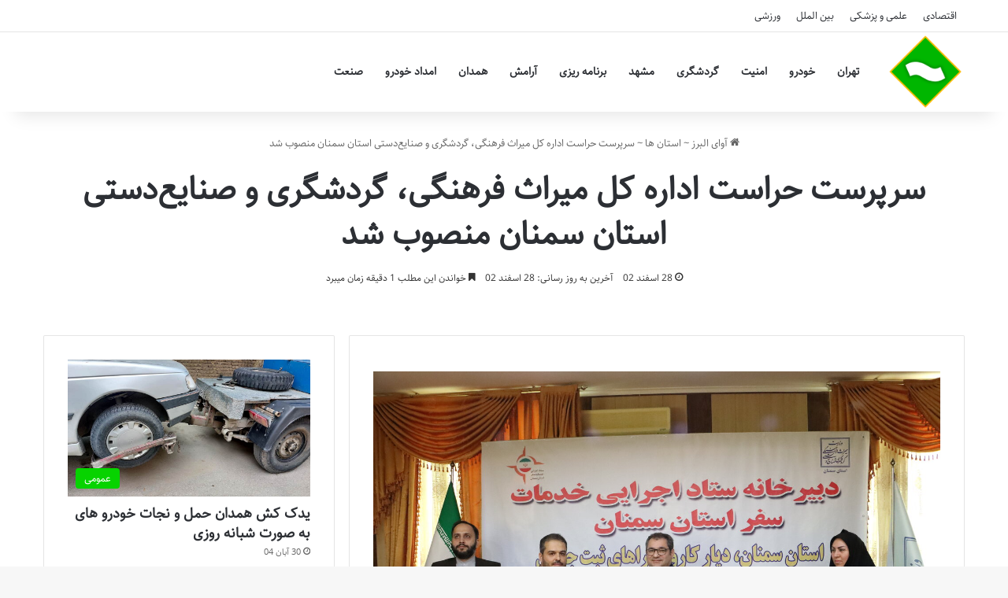

--- FILE ---
content_type: text/html; charset=UTF-8
request_url: https://avaye-alborz.ir/%D8%B3%D8%B1%D9%BE%D8%B1%D8%B3%D8%AA-%D8%AD%D8%B1%D8%A7%D8%B3%D8%AA-%D8%A7%D8%AF%D8%A7%D8%B1%D9%87-%DA%A9%D9%84-%D9%85%DB%8C%D8%B1%D8%A7%D8%AB-%D9%81%D8%B1%D9%87%D9%86%DA%AF%DB%8C%D8%8C-%DA%AF%D8%B1/
body_size: 11169
content:
<!DOCTYPE html>
<html dir="rtl" lang="fa-IR" class="" data-skin="light" prefix="og: https://ogp.me/ns#">
<head>
	<meta charset="UTF-8" />
	<link rel="profile" href="https://gmpg.org/xfn/11" />
	
<!-- بهینه‌سازی موتور جستجو توسط Rank Math - https://rankmath.com/ -->
<title>سرپرست حراست اداره کل میراث فرهنگی، گردشگری و صنایع‌دستی استان سمنان منصوب شد - آوای البرز</title>
<meta name="description" content="به گزارش خبرگزاری آوای البرز استان سمنان، در حکم انتصاب محمود برزوئی به امضای وحید سلطانی آمده است: نظر به شایستگی‌های فردی و تجارب ارزشمند جنابعالی، به سمت"/>
<meta name="robots" content="follow, index, max-snippet:-1, max-video-preview:-1, max-image-preview:large"/>
<link rel="canonical" href="https://avaye-alborz.ir/%d8%b3%d8%b1%d9%be%d8%b1%d8%b3%d8%aa-%d8%ad%d8%b1%d8%a7%d8%b3%d8%aa-%d8%a7%d8%af%d8%a7%d8%b1%d9%87-%da%a9%d9%84-%d9%85%db%8c%d8%b1%d8%a7%d8%ab-%d9%81%d8%b1%d9%87%d9%86%da%af%db%8c%d8%8c-%da%af%d8%b1/" />
<meta property="og:locale" content="fa_IR" />
<meta property="og:type" content="article" />
<meta property="og:title" content="سرپرست حراست اداره کل میراث فرهنگی، گردشگری و صنایع‌دستی استان سمنان منصوب شد - آوای البرز" />
<meta property="og:description" content="به گزارش خبرگزاری آوای البرز استان سمنان، در حکم انتصاب محمود برزوئی به امضای وحید سلطانی آمده است: نظر به شایستگی‌های فردی و تجارب ارزشمند جنابعالی، به سمت" />
<meta property="og:url" content="https://avaye-alborz.ir/%d8%b3%d8%b1%d9%be%d8%b1%d8%b3%d8%aa-%d8%ad%d8%b1%d8%a7%d8%b3%d8%aa-%d8%a7%d8%af%d8%a7%d8%b1%d9%87-%da%a9%d9%84-%d9%85%db%8c%d8%b1%d8%a7%d8%ab-%d9%81%d8%b1%d9%87%d9%86%da%af%db%8c%d8%8c-%da%af%d8%b1/" />
<meta property="og:site_name" content="آوای البرز" />
<meta property="article:tag" content="سمنان" />
<meta property="article:tag" content="گردشگری" />
<meta property="article:section" content="استان ها" />
<meta property="og:image" content="https://avaye-alborz.ir/wp-content/uploads/2024/03/6006792.jpg" />
<meta property="og:image:secure_url" content="https://avaye-alborz.ir/wp-content/uploads/2024/03/6006792.jpg" />
<meta property="og:image:width" content="1280" />
<meta property="og:image:height" content="853" />
<meta property="og:image:alt" content="سرپرست حراست اداره کل میراث فرهنگی، گردشگری و صنایع‌دستی استان سمنان منصوب شد" />
<meta property="og:image:type" content="image/jpeg" />
<meta name="twitter:card" content="summary_large_image" />
<meta name="twitter:title" content="سرپرست حراست اداره کل میراث فرهنگی، گردشگری و صنایع‌دستی استان سمنان منصوب شد - آوای البرز" />
<meta name="twitter:description" content="به گزارش خبرگزاری آوای البرز استان سمنان، در حکم انتصاب محمود برزوئی به امضای وحید سلطانی آمده است: نظر به شایستگی‌های فردی و تجارب ارزشمند جنابعالی، به سمت" />
<meta name="twitter:image" content="https://avaye-alborz.ir/wp-content/uploads/2024/03/6006792.jpg" />
<meta name="twitter:label1" content="نویسنده" />
<meta name="twitter:data1" content="تحریریه سایت" />
<meta name="twitter:label2" content="زمان خواندن" />
<meta name="twitter:data2" content="کمتر از یک دقیقه" />
<!-- /افزونه سئو ورپرس Rank Math -->

<link rel="alternate" type="application/rss+xml" title="آوای البرز &raquo; خوراک" href="https://avaye-alborz.ir/feed/" />
<link rel="alternate" type="application/rss+xml" title="آوای البرز &raquo; خوراک دیدگاه‌ها" href="https://avaye-alborz.ir/comments/feed/" />

		<style type="text/css">
			:root{				
			--tie-preset-gradient-1: linear-gradient(135deg, rgba(6, 147, 227, 1) 0%, rgb(155, 81, 224) 100%);
			--tie-preset-gradient-2: linear-gradient(135deg, rgb(122, 220, 180) 0%, rgb(0, 208, 130) 100%);
			--tie-preset-gradient-3: linear-gradient(135deg, rgba(252, 185, 0, 1) 0%, rgba(255, 105, 0, 1) 100%);
			--tie-preset-gradient-4: linear-gradient(135deg, rgba(255, 105, 0, 1) 0%, rgb(207, 46, 46) 100%);
			--tie-preset-gradient-5: linear-gradient(135deg, rgb(238, 238, 238) 0%, rgb(169, 184, 195) 100%);
			--tie-preset-gradient-6: linear-gradient(135deg, rgb(74, 234, 220) 0%, rgb(151, 120, 209) 20%, rgb(207, 42, 186) 40%, rgb(238, 44, 130) 60%, rgb(251, 105, 98) 80%, rgb(254, 248, 76) 100%);
			--tie-preset-gradient-7: linear-gradient(135deg, rgb(255, 206, 236) 0%, rgb(152, 150, 240) 100%);
			--tie-preset-gradient-8: linear-gradient(135deg, rgb(254, 205, 165) 0%, rgb(254, 45, 45) 50%, rgb(107, 0, 62) 100%);
			--tie-preset-gradient-9: linear-gradient(135deg, rgb(255, 203, 112) 0%, rgb(199, 81, 192) 50%, rgb(65, 88, 208) 100%);
			--tie-preset-gradient-10: linear-gradient(135deg, rgb(255, 245, 203) 0%, rgb(182, 227, 212) 50%, rgb(51, 167, 181) 100%);
			--tie-preset-gradient-11: linear-gradient(135deg, rgb(202, 248, 128) 0%, rgb(113, 206, 126) 100%);
			--tie-preset-gradient-12: linear-gradient(135deg, rgb(2, 3, 129) 0%, rgb(40, 116, 252) 100%);
			--tie-preset-gradient-13: linear-gradient(135deg, #4D34FA, #ad34fa);
			--tie-preset-gradient-14: linear-gradient(135deg, #0057FF, #31B5FF);
			--tie-preset-gradient-15: linear-gradient(135deg, #FF007A, #FF81BD);
			--tie-preset-gradient-16: linear-gradient(135deg, #14111E, #4B4462);
			--tie-preset-gradient-17: linear-gradient(135deg, #F32758, #FFC581);

			
					--main-nav-background: #FFFFFF;
					--main-nav-secondry-background: rgba(0,0,0,0.03);
					--main-nav-primary-color: #0088ff;
					--main-nav-contrast-primary-color: #FFFFFF;
					--main-nav-text-color: #2c2f34;
					--main-nav-secondry-text-color: rgba(0,0,0,0.5);
					--main-nav-main-border-color: rgba(0,0,0,0.1);
					--main-nav-secondry-border-color: rgba(0,0,0,0.08);
				
			}
		</style>
	<link rel="alternate" title="oEmbed (JSON)" type="application/json+oembed" href="https://avaye-alborz.ir/wp-json/oembed/1.0/embed?url=https%3A%2F%2Favaye-alborz.ir%2F%25d8%25b3%25d8%25b1%25d9%25be%25d8%25b1%25d8%25b3%25d8%25aa-%25d8%25ad%25d8%25b1%25d8%25a7%25d8%25b3%25d8%25aa-%25d8%25a7%25d8%25af%25d8%25a7%25d8%25b1%25d9%2587-%25da%25a9%25d9%2584-%25d9%2585%25db%258c%25d8%25b1%25d8%25a7%25d8%25ab-%25d9%2581%25d8%25b1%25d9%2587%25d9%2586%25da%25af%25db%258c%25d8%258c-%25da%25af%25d8%25b1%2F" />
<link rel="alternate" title="oEmbed (XML)" type="text/xml+oembed" href="https://avaye-alborz.ir/wp-json/oembed/1.0/embed?url=https%3A%2F%2Favaye-alborz.ir%2F%25d8%25b3%25d8%25b1%25d9%25be%25d8%25b1%25d8%25b3%25d8%25aa-%25d8%25ad%25d8%25b1%25d8%25a7%25d8%25b3%25d8%25aa-%25d8%25a7%25d8%25af%25d8%25a7%25d8%25b1%25d9%2587-%25da%25a9%25d9%2584-%25d9%2585%25db%258c%25d8%25b1%25d8%25a7%25d8%25ab-%25d9%2581%25d8%25b1%25d9%2587%25d9%2586%25da%25af%25db%258c%25d8%258c-%25da%25af%25d8%25b1%2F&#038;format=xml" />
<meta name="viewport" content="width=device-width, initial-scale=1.0" /><style id='wp-img-auto-sizes-contain-inline-css' type='text/css'>
img:is([sizes=auto i],[sizes^="auto," i]){contain-intrinsic-size:3000px 1500px}
/*# sourceURL=wp-img-auto-sizes-contain-inline-css */
</style>
<style id='wp-emoji-styles-inline-css' type='text/css'>

	img.wp-smiley, img.emoji {
		display: inline !important;
		border: none !important;
		box-shadow: none !important;
		height: 1em !important;
		width: 1em !important;
		margin: 0 0.07em !important;
		vertical-align: -0.1em !important;
		background: none !important;
		padding: 0 !important;
	}
/*# sourceURL=wp-emoji-styles-inline-css */
</style>
<link rel='stylesheet' id='tie-css-base-css' href='https://avaye-alborz.ir/wp-content/themes/alborz/assets/css/base.min.css?ver=7.5.1' type='text/css' media='all' />
<link rel='stylesheet' id='tie-css-styles-css' href='https://avaye-alborz.ir/wp-content/themes/alborz/assets/css/style.min.css?ver=7.5.1' type='text/css' media='all' />
<link rel='stylesheet' id='tie-css-widgets-css' href='https://avaye-alborz.ir/wp-content/themes/alborz/assets/css/widgets.min.css?ver=7.5.1' type='text/css' media='all' />
<link rel='stylesheet' id='tie-css-helpers-css' href='https://avaye-alborz.ir/wp-content/themes/alborz/assets/css/helpers.min.css?ver=7.5.1' type='text/css' media='all' />
<link rel='stylesheet' id='tie-fontawesome5-css' href='https://avaye-alborz.ir/wp-content/themes/alborz/assets/css/fontawesome.css?ver=7.5.1' type='text/css' media='all' />
<link rel='stylesheet' id='tie-css-single-css' href='https://avaye-alborz.ir/wp-content/themes/alborz/assets/css/single.min.css?ver=7.5.1' type='text/css' media='all' />
<link rel='stylesheet' id='tie-css-print-css' href='https://avaye-alborz.ir/wp-content/themes/alborz/assets/css/print.css?ver=7.5.1' type='text/css' media='print' />
<link rel='stylesheet' id='tie-theme-rtl-css-css' href='https://avaye-alborz.ir/wp-content/themes/alborz/rtl.css?ver=6.9' type='text/css' media='all' />
<link rel='stylesheet' id='tie-theme-child-css-css' href='https://avaye-alborz.ir/wp-content/themes/alborz-child/style.css?ver=6.9' type='text/css' media='all' />
<style id='tie-theme-child-css-inline-css' type='text/css'>
@font-face {font-family: 'Sahel';font-display: swap;src: url('https://avaye-alborz.ir/wp-content/themes/fonts/Sahel.eot');src: url('https://avaye-alborz.ir/wp-content/themes/fonts/Sahel.eot?#iefix') format('embedded-opentype'),url('https://avaye-alborz.ir/wp-content/themes/fonts/Sahel.woff2') format('woff2'),url('https://avaye-alborz.ir/wp-content/themes/fonts/Sahel.woff') format('woff'),url('https://avaye-alborz.ir/wp-content/themes/fonts/Sahel.ttf') format('truetype');}@font-face {font-family: 'Sahel';font-display: swap;src: url('https://avaye-alborz.ir/wp-content/themes/fonts/Sahel.eot');src: url('https://avaye-alborz.ir/wp-content/themes/fonts/Sahel.eot?#iefix') format('embedded-opentype'),url('https://avaye-alborz.ir/wp-content/themes/fonts/Sahel.woff2') format('woff2'),url('https://avaye-alborz.ir/wp-content/themes/fonts/Sahel.woff') format('woff'),url('https://avaye-alborz.ir/wp-content/themes/fonts/Sahel.ttf') format('truetype');}@font-face {font-family: 'Sahel';font-display: swap;src: url('https://avaye-alborz.ir/wp-content/themes/fonts/Sahel.eot');src: url('https://avaye-alborz.ir/wp-content/themes/fonts/Sahel.eot?#iefix') format('embedded-opentype'),url('https://avaye-alborz.ir/wp-content/themes/fonts/Sahel.woff2') format('woff2'),url('https://avaye-alborz.ir/wp-content/themes/fonts/Sahel.woff') format('woff'),url('https://avaye-alborz.ir/wp-content/themes/fonts/Sahel.ttf') format('truetype');}@font-face {font-family: 'Sahel';font-display: swap;src: url('https://avaye-alborz.ir/wp-content/themes/fonts/Sahel.eot');src: url('https://avaye-alborz.ir/wp-content/themes/fonts/Sahel.eot?#iefix') format('embedded-opentype'),url('https://avaye-alborz.ir/wp-content/themes/fonts/Sahel.woff2') format('woff2'),url('https://avaye-alborz.ir/wp-content/themes/fonts/Sahel.woff') format('woff'),url('https://avaye-alborz.ir/wp-content/themes/fonts/Sahel.ttf') format('truetype');}body{font-family: 'Sahel';}.logo-text,h1,h2,h3,h4,h5,h6,.the-subtitle{font-family: 'Sahel';}#main-nav .main-menu > ul > li > a{font-family: 'Sahel';}blockquote p{font-family: 'Sahel';}:root:root{--brand-color: #07d300;--dark-brand-color: #00a100;--bright-color: #FFFFFF;--base-color: #2c2f34;}#reading-position-indicator{box-shadow: 0 0 10px rgba( 7,211,0,0.7);}:root:root{--brand-color: #07d300;--dark-brand-color: #00a100;--bright-color: #FFFFFF;--base-color: #2c2f34;}#reading-position-indicator{box-shadow: 0 0 10px rgba( 7,211,0,0.7);}#header-notification-bar{background: var( --tie-preset-gradient-13 );}#header-notification-bar{--tie-buttons-color: #FFFFFF;--tie-buttons-border-color: #FFFFFF;--tie-buttons-hover-color: #e1e1e1;--tie-buttons-hover-text: #000000;}#header-notification-bar{--tie-buttons-text: #000000;}#respond .comment-form-email {width: 100% !important;float: none !important;}
/*# sourceURL=tie-theme-child-css-inline-css */
</style>
<script type="text/javascript" src="https://avaye-alborz.ir/wp-includes/js/jquery/jquery.min.js?ver=3.7.1" id="jquery-core-js"></script>
<script type="text/javascript" src="https://avaye-alborz.ir/wp-includes/js/jquery/jquery-migrate.min.js?ver=3.4.1" id="jquery-migrate-js"></script>
<link rel="https://api.w.org/" href="https://avaye-alborz.ir/wp-json/" /><link rel="alternate" title="JSON" type="application/json" href="https://avaye-alborz.ir/wp-json/wp/v2/posts/25898" /><link rel="EditURI" type="application/rsd+xml" title="RSD" href="https://avaye-alborz.ir/xmlrpc.php?rsd" />
<meta name="generator" content="WordPress 6.9" />
<link rel='shortlink' href='https://avaye-alborz.ir/?p=25898' />
<meta http-equiv="X-UA-Compatible" content="IE=edge"><meta name="google-site-verification" content="inU27zGDRbG9BsFe1wyQZEk9UI6W49bJaLOMUKm0rR0" />
<link rel="sitemap" href="/sitemap_index.xml" />
  <style>
    .omidtag {
      display: none !important;
    }
  </style>
  <script>
    function showTags() {
      var tags = document.querySelectorAll('[rel="tag"]');
      for (var i = 0; i < tags.length; i++) {
        if (i < 3) {
          tags[i].classList.remove("omidtag");
        } else {
          tags[i].classList.add("omidtag");
        }
      }
    }
    window.addEventListener('DOMContentLoaded', showTags);
  </script>
<link rel="icon" href="https://avaye-alborz.ir/wp-content/uploads/2020/06/alborzlogo-fav.png" sizes="32x32" />
<link rel="icon" href="https://avaye-alborz.ir/wp-content/uploads/2020/06/alborzlogo-fav.png" sizes="192x192" />
<link rel="apple-touch-icon" href="https://avaye-alborz.ir/wp-content/uploads/2020/06/alborzlogo-fav.png" />
<meta name="msapplication-TileImage" content="https://avaye-alborz.ir/wp-content/uploads/2020/06/alborzlogo-fav.png" />
<link rel='stylesheet' id='yarppRelatedCss-css' href='https://avaye-alborz.ir/wp-content/plugins/yet-another-related-posts-plugin/style/related.css?ver=5.30.11' type='text/css' media='all' />
</head>

<body id="tie-body" class="rtl wp-singular post-template-default single single-post postid-25898 single-format-standard wp-theme-alborz wp-child-theme-alborz-child wrapper-has-shadow block-head-8 magazine1 is-thumb-overlay-disabled is-desktop is-header-layout-4 sidebar-left has-sidebar post-layout-7 full-width-title-full-width-media has-mobile-share">



<div class="background-overlay">

	<div id="tie-container" class="site tie-container">

		
		<div id="tie-wrapper">

			
<header id="theme-header" class="theme-header header-layout-4 header-layout-1 main-nav-light main-nav-default-light main-nav-below no-stream-item top-nav-active top-nav-light top-nav-default-light top-nav-above has-shadow has-normal-width-logo mobile-header-default">
	
<nav id="top-nav"  class="has-menu top-nav header-nav" aria-label="ناوبری ثانویه">
	<div class="container">
		<div class="topbar-wrapper">

			
			<div class="tie-alignleft">
				<div class="top-menu header-menu"><ul id="menu-%d9%85%d9%86%d9%88%db%8c-%d9%86%d8%a7%d9%88%d8%a8%d8%b1%db%8c-%d8%ab%d8%a7%d9%86%d9%88%db%8c%d9%87" class="menu"><li id="menu-item-36349" class="menu-item menu-item-type-taxonomy menu-item-object-category menu-item-36349"><a href="https://avaye-alborz.ir/news/%d8%a7%d9%82%d8%aa%d8%b5%d8%a7%d8%af%db%8c/">اقتصادی</a></li>
<li id="menu-item-36350" class="menu-item menu-item-type-taxonomy menu-item-object-category menu-item-36350"><a href="https://avaye-alborz.ir/news/%d8%b9%d9%84%d9%85%db%8c-%d9%88-%d9%be%d8%b2%d8%b4%da%a9%db%8c/">علمی و پزشکی</a></li>
<li id="menu-item-36351" class="menu-item menu-item-type-taxonomy menu-item-object-category menu-item-36351"><a href="https://avaye-alborz.ir/news/%d8%a8%db%8c%d9%86-%d8%a7%d9%84%d9%85%d9%84%d9%84/">بین الملل</a></li>
<li id="menu-item-36352" class="menu-item menu-item-type-taxonomy menu-item-object-category menu-item-36352"><a href="https://avaye-alborz.ir/news/%d9%88%d8%b1%d8%b2%d8%b4%db%8c/">ورزشی</a></li>
</ul></div>			</div><!-- .tie-alignleft /-->

			<div class="tie-alignright">
							</div><!-- .tie-alignright /-->

		</div><!-- .topbar-wrapper /-->
	</div><!-- .container /-->
</nav><!-- #top-nav /-->

<div class="main-nav-wrapper">
	<nav id="main-nav"  class="main-nav header-nav menu-style-default menu-style-solid-bg" style="line-height:102px" aria-label="منوی اصلی">
		<div class="container">

			<div class="main-menu-wrapper">

				
						<div class="header-layout-1-logo" style="width:100px">
							
		<div id="logo" class="image-logo" style="margin-top: 1px; margin-bottom: 1px;">

			
			<a title="آوای البرز" href="https://avaye-alborz.ir/">
				
				<picture class="tie-logo-default tie-logo-picture">
					
					<source class="tie-logo-source-default tie-logo-source" srcset="https://avaye-alborz.ir/wp-content/uploads/2020/06/alborzlogo.png">
					<img class="tie-logo-img-default tie-logo-img" src="https://avaye-alborz.ir/wp-content/uploads/2020/06/alborzlogo.png" alt="آوای البرز" width="100" height="100" style="max-height:100px; width: auto;" />
				</picture>
						</a>

			
		</div><!-- #logo /-->

								</div>

						<div id="mobile-header-components-area_2" class="mobile-header-components"><ul class="components"><li class="mobile-component_menu custom-menu-link"><a href="#" id="mobile-menu-icon" class=""><span class="tie-mobile-menu-icon nav-icon is-layout-1"></span><span class="screen-reader-text">منو</span></a></li></ul></div>
				<div id="menu-components-wrap">

					
		<div id="sticky-logo" class="image-logo">

			
			<a title="آوای البرز" href="https://avaye-alborz.ir/">
				
				<picture class="tie-logo-default tie-logo-picture">
					<source class="tie-logo-source-default tie-logo-source" srcset="https://avaye-alborz.ir/wp-content/uploads/2020/06/alborzlogo.png">
					<img class="tie-logo-img-default tie-logo-img" src="https://avaye-alborz.ir/wp-content/uploads/2020/06/alborzlogo.png" alt="آوای البرز"  />
				</picture>
						</a>

			
		</div><!-- #Sticky-logo /-->

		<div class="flex-placeholder"></div>
		
					<div class="main-menu main-menu-wrap">
						<div id="main-nav-menu" class="main-menu header-menu"><ul id="menu-%d9%85%d9%86%d9%88-%da%a9%d9%84%db%8c-%d8%b3%d8%a7%db%8c%d8%aa" class="menu"><li class="menu-item"><a href="https://avaye-alborz.ir/tag/%d8%aa%d9%87%d8%b1%d8%a7%d9%86/">تهران</a></li><li class="menu-item"><a href="https://avaye-alborz.ir/tag/%d8%ae%d9%88%d8%af%d8%b1%d9%88/">خودرو</a></li><li class="menu-item"><a href="https://avaye-alborz.ir/tag/%d8%a7%d9%85%d9%86%db%8c%d8%aa/">امنیت</a></li><li class="menu-item"><a href="https://avaye-alborz.ir/tag/%da%af%d8%b1%d8%af%d8%b4%da%af%d8%b1%db%8c/">گردشگری</a></li><li class="menu-item"><a href="https://avaye-alborz.ir/tag/%d9%85%d8%b4%d9%87%d8%af/">مشهد</a></li><li class="menu-item"><a href="https://avaye-alborz.ir/tag/%d8%a8%d8%b1%d9%86%d8%a7%d9%85%d9%87-%d8%b1%db%8c%d8%b2%db%8c/">برنامه ریزی</a></li><li class="menu-item"><a href="https://avaye-alborz.ir/tag/%d8%a2%d8%b1%d8%a7%d9%85%d8%b4/">آرامش</a></li><li class="menu-item"><a href="https://avaye-alborz.ir/tag/%d9%87%d9%85%d8%af%d8%a7%d9%86/">همدان</a></li><li class="menu-item"><a href="https://avaye-alborz.ir/tag/%d8%a7%d9%85%d8%af%d8%a7%d8%af-%d8%ae%d9%88%d8%af%d8%b1%d9%88/">امداد خودرو</a></li><li class="menu-item"><a href="https://avaye-alborz.ir/tag/%d8%b5%d9%86%d8%b9%d8%aa/">صنعت</a></li></ul></div>					</div><!-- .main-menu /-->

					<ul class="components"></ul><!-- Components -->
				</div><!-- #menu-components-wrap /-->
			</div><!-- .main-menu-wrapper /-->
		</div><!-- .container /-->

			</nav><!-- #main-nav /-->
</div><!-- .main-nav-wrapper /-->

</header>


			<div class="container fullwidth-entry-title-wrapper">
				<div class="container-wrapper fullwidth-entry-title">
<header class="entry-header-outer">

	<nav id="breadcrumb"><a href="https://avaye-alborz.ir/"><span class="tie-icon-home" aria-hidden="true"></span> آوای البرز</a><em class="delimiter">~</em><a href="https://avaye-alborz.ir/news/%d8%a7%d8%b3%d8%aa%d8%a7%d9%86%db%8c/">استان ها</a><em class="delimiter">~</em><span class="current">سرپرست حراست اداره کل میراث فرهنگی، گردشگری و صنایع‌دستی استان سمنان منصوب شد</span></nav>
	<div class="entry-header">

		
		<h1 class="post-title entry-title">
			سرپرست حراست اداره کل میراث فرهنگی، گردشگری و صنایع‌دستی استان سمنان منصوب شد		</h1>

		<div class="single-post-meta post-meta clearfix"><span class="date meta-item tie-icon">28 اسفند 02</span><span class="meta-item last-updated">آخرین به روز رسانی: 28 اسفند 02</span><div class="tie-alignright"><span class="meta-reading-time meta-item"><span class="tie-icon-bookmark" aria-hidden="true"></span> خواندن این مطلب 1 دقیقه زمان میبرد</span> </div></div><!-- .post-meta -->	</div><!-- .entry-header /-->

	
	
</header><!-- .entry-header-outer /-->


				</div>
			</div>
		<div class="container fullwidth-featured-area-wrapper"></div><!-- .container /--><div id="content" class="site-content container"><div id="main-content-row" class="tie-row main-content-row">

<div class="main-content tie-col-md-8 tie-col-xs-12" role="main">

	
	<article id="the-post" class="container-wrapper post-content tie-standard">

		
		<div class="entry-content entry clearfix">

			
			<p></p><img fetchpriority="high" decoding="async" width="1280" height="853" src="https://avaye-alborz.ir/wp-content/uploads/2024/03/6006792.jpg" class="attachment-full size-full wp-post-image" alt="سرپرست حراست اداره کل میراث فرهنگی، گردشگری و صنایع‌دستی استان سمنان منصوب شد" />
<div itemprop="articleBody">
<p dir="RTL" style="text-align:justify">به گزارش خبرگزاری آوای البرز استان سمنان، در حکم انتصاب محمود برزوئی به امضای وحید سلطانی آمده است: نظر به شایستگی‌های فردی و تجارب ارزشمند جنابعالی، به سمت سرپرست حراست اداره کل میراث فرهنگی، گردشگری و صنایع‌دستی استان سمنان منصوب می‌شوید.</p>
<p dir="RTL" style="text-align:justify">ضرورت صیانت از مزیتها و توانمندیهای مهم محیط فعالیتی نیازمند برنامهریزی و استفاده از همه ظرفیت‌های موجود در رصد دقیق فعالیت‌ها و مراقبت نسبت به انحراف‌های احتمالی است.</p>
<p dir="RTL" style="text-align:justify">نظارت علمی، دلسوزانه و فراگیر، اطلاع‌رسانی برای اصلاح به‌موقع، انجام تمامی امور بر پایه قانون مداری و انصاف، شناخت شیوه‌های معاندان به جهت خنثی نمودن اقدامات آنان، آموزش و آگاه‌سازی همکاران، ارتقای رویکرد اعتمادسازی به حراست از اهم مأموریت‌های شما خواهد بود.</p>
<p dir="RTL" style="text-align:justify">از خداوند متعال توفیق روزافزون در پیشبرد اهداف انقلاب اسلامی و مکتب نورانی امام خمینی (ره) و عمل به منویات مقام معظم رهبری (مدظله‌العالی) مسئلت می‌نمایم.</p>
<p dir="RTL" style="text-align:justify">پیش‌ازاین، یوسف صفاخواه رئیس حراست اداره کل میراث فرهنگی، گردشگری و صنایع‌دستی استان سمنان بوده است و از خدمات ایشان در زمان تصدی این سمت قدردانی به عمل آمد.</p>
<p dir="RTL" style="text-align:justify">۴۶</p>
</p></div>
</p><div class='yarpp yarpp-related yarpp-related-website yarpp-template-list'>
<!-- YARPP List -->
<h4>مطالب پرطرفدار سایت:</h4><ol>
<li><a href="https://avaye-alborz.ir/%d8%aa%d8%af%d8%a7%d9%88%d9%85-%d8%a8%d8%a7%d8%b2%d8%af%db%8c%d8%af-%d9%86%d8%b8%d8%a7%d8%b1%d8%aa%db%8c-%d9%85%d8%b4%d8%aa%d8%b1%da%a9-%d8%a7%d8%b2-%d8%aa%d8%a3%d8%b3%db%8c%d8%b3%d8%a7%d8%aa-%da%af/" rel="bookmark" title="تداوم بازدید نظارتی مشترک از تأسیسات گردشگری استان سمنان">تداوم بازدید نظارتی مشترک از تأسیسات گردشگری استان سمنان</a></li>
<li><a href="https://avaye-alborz.ir/%d8%a7%d9%81%d8%aa%d8%aa%d8%a7%d8%ad-%db%b8-%d9%be%d8%b1%d9%88%da%98%d9%87-%da%af%d8%b1%d8%af%d8%b4%da%af%d8%b1%db%8c-%d8%b3%d9%85%d9%86%d8%a7%d9%86-%d8%af%d8%b1-%d9%87%d9%81%d8%aa%d9%87-%d8%af%d9%88/" rel="bookmark" title="افتتاح ۸ پروژه گردشگری سمنان در هفته دولت/ وعده جذب ۱۰۰ درصدی اعتبارات میراث فرهنگی تا آخر شهریور">افتتاح ۸ پروژه گردشگری سمنان در هفته دولت/ وعده جذب ۱۰۰ درصدی اعتبارات میراث فرهنگی تا آخر شهریور</a></li>
<li><a href="https://avaye-alborz.ir/%d8%a8%d8%b1%da%af%d8%b2%d8%a7%d8%b1%db%8c-%da%86%d9%87%d8%a7%d8%b1%d9%85%db%8c%d9%86-%d9%86%d9%85%d8%a7%db%8c%d8%b4%da%af%d8%a7%d9%87-%d8%aa%d8%ae%d8%b5%d8%b5%db%8c-%d8%aa%d8%ac%d9%87%db%8c%d8%b2/" rel="bookmark" title="برگزاری چهارمین نمایشگاه تخصصی تجهیزات کشاورزی در سمنان">برگزاری چهارمین نمایشگاه تخصصی تجهیزات کشاورزی در سمنان</a></li>
<li><a href="https://avaye-alborz.ir/%d8%a2%db%8c%db%8c%d9%86-%d8%aa%d8%ac%d9%84%db%8c%d9%84-%d8%a7%d8%b2-%db%b6%db%b0-%d9%86%d9%81%d8%b1-%d8%a7%d8%b2-%d9%be%da%98%d9%88%d9%87%d8%b4%da%af%d8%b1%d8%a7%d9%86-%d8%a8%d8%b1%d8%aa%d8%b1-%d8%af/" rel="bookmark" title="آیین تجلیل از ۶۰ نفر از پژوهشگران برتر دانشگاه سمنان با حضور معاون وزیر علوم برگزار شد">آیین تجلیل از ۶۰ نفر از پژوهشگران برتر دانشگاه سمنان با حضور معاون وزیر علوم برگزار شد</a></li>
</ol>
</div>

			<div class="post-bottom-meta post-bottom-tags post-tags-modern"><div class="post-bottom-meta-title"><span class="tie-icon-tags" aria-hidden="true"></span> برچسب ها</div><span class="tagcloud"><a href="https://avaye-alborz.ir/tag/%d8%b3%d9%85%d9%86%d8%a7%d9%86/" rel="tag">سمنان</a> <a href="https://avaye-alborz.ir/tag/%da%af%d8%b1%d8%af%d8%b4%da%af%d8%b1%db%8c/" rel="tag">گردشگری</a></span></div>		<div class="post-shortlink">
			<input type="text" id="short-post-url" value="avaye-alborz.ir/?p=25898" data-url="https://avaye-alborz.ir/?p=25898"> 
			<button type="button" id="copy-post-url" class="button">Copy URL</button>
			<span id="copy-post-url-msg" style="display:none;">URL Copied</span>
		</div>

		<script>
			document.getElementById('copy-post-url').onclick = function(){
				var copyText = document.getElementById('short-post-url');
				copyText.select();
				copyText.setSelectionRange(0, 99999);
				navigator.clipboard.writeText(copyText.getAttribute('data-url'));
				document.getElementById('copy-post-url-msg').style.display = "block";
			}
		</script>

		
		</div><!-- .entry-content /-->

				<div id="post-extra-info">
			<div class="theiaStickySidebar">
				<div class="single-post-meta post-meta clearfix"><span class="date meta-item tie-icon">28 اسفند 02</span><span class="meta-item last-updated">آخرین به روز رسانی: 28 اسفند 02</span><div class="tie-alignright"><span class="meta-reading-time meta-item"><span class="tie-icon-bookmark" aria-hidden="true"></span> خواندن این مطلب 1 دقیقه زمان میبرد</span> </div></div><!-- .post-meta -->			</div>
		</div>

		<div class="clearfix"></div>
		
	</article><!-- #the-post /-->

	
	<div class="post-components">

		
	</div><!-- .post-components /-->

	
</div><!-- .main-content -->


	<aside class="sidebar tie-col-md-4 tie-col-xs-12 normal-side" aria-label="سایدبار اصلی">
		<div class="theiaStickySidebar">
			<div id="posts-list-widget-2" class="container-wrapper widget posts-list"><div class="widget-posts-list-wrapper"><div class="widget-posts-list-container posts-list-big-first has-first-big-post" ><ul class="posts-list-items widget-posts-wrapper">
<li class="widget-single-post-item widget-post-list tie-standard">
			<div class="post-widget-thumbnail">
			
			<a aria-label="یدک کش همدان حمل و نجات خودرو های به صورت شبانه روزی" href="https://avaye-alborz.ir/%db%8c%d8%af%da%a9-%da%a9%d8%b4-%d9%87%d9%85%d8%af%d8%a7%d9%86-%d8%ad%d9%85%d9%84-%d9%88-%d9%86%d8%ac%d8%a7%d8%aa-%d8%ae%d9%88%d8%af%d8%b1%d9%88-%d9%87%d8%a7%db%8c-%d8%a8%d9%87-%d8%b5%d9%88%d8%b1/" class="post-thumb"><span class="post-cat-wrap"><span class="post-cat tie-cat-1">عمومی</span></span><img width="1100" height="620" src="https://avaye-alborz.ir/wp-content/uploads/2025/11/ffd9d58df20091e7b0d1c694548819d0.jpg" class="attachment-jannah-image-large size-jannah-image-large wp-post-image" alt="" decoding="async" srcset="https://avaye-alborz.ir/wp-content/uploads/2025/11/ffd9d58df20091e7b0d1c694548819d0.jpg 1100w, https://avaye-alborz.ir/wp-content/uploads/2025/11/ffd9d58df20091e7b0d1c694548819d0-768x433.jpg 768w, https://avaye-alborz.ir/wp-content/uploads/2025/11/ffd9d58df20091e7b0d1c694548819d0-780x440.jpg 780w" sizes="auto, (max-width: 1100px) 100vw, 1100px" /></a>		</div><!-- post-alignleft /-->
	
	<div class="post-widget-body ">
		<a class="post-title the-subtitle" href="https://avaye-alborz.ir/%db%8c%d8%af%da%a9-%da%a9%d8%b4-%d9%87%d9%85%d8%af%d8%a7%d9%86-%d8%ad%d9%85%d9%84-%d9%88-%d9%86%d8%ac%d8%a7%d8%aa-%d8%ae%d9%88%d8%af%d8%b1%d9%88-%d9%87%d8%a7%db%8c-%d8%a8%d9%87-%d8%b5%d9%88%d8%b1/">یدک کش همدان حمل و نجات خودرو های به صورت شبانه روزی</a>
		<div class="post-meta">
			<span class="date meta-item tie-icon">30 آبان 04</span>		</div>
	</div>
</li>

<li class="widget-single-post-item widget-post-list tie-standard">
			<div class="post-widget-thumbnail">
			
			<a aria-label="کاخ نیاوران کجاست؟" href="https://avaye-alborz.ir/%da%a9%d8%a7%d8%ae-%d9%86%db%8c%d8%a7%d9%88%d8%b1%d8%a7%d9%86-%da%a9%d8%ac%d8%a7%d8%b3%d8%aa%d8%9f/" class="post-thumb"><img width="1200" height="1200" src="https://avaye-alborz.ir/wp-content/uploads/2025/07/file-34.jpg" class="attachment-jannah-image-small size-jannah-image-small tie-small-image wp-post-image" alt="" decoding="async" /></a>		</div><!-- post-alignleft /-->
	
	<div class="post-widget-body ">
		<a class="post-title the-subtitle" href="https://avaye-alborz.ir/%da%a9%d8%a7%d8%ae-%d9%86%db%8c%d8%a7%d9%88%d8%b1%d8%a7%d9%86-%da%a9%d8%ac%d8%a7%d8%b3%d8%aa%d8%9f/">کاخ نیاوران کجاست؟</a>
		<div class="post-meta">
			<span class="date meta-item tie-icon">22 تیر 04</span>		</div>
	</div>
</li>

<li class="widget-single-post-item widget-post-list tie-standard">
			<div class="post-widget-thumbnail">
			
			<a aria-label="برنامه ریزی و انتخاب مقصد؛ اولین قدم سفر نوروزی" href="https://avaye-alborz.ir/%d8%a8%d8%b1%d9%86%d8%a7%d9%85%d9%87-%d8%b1%db%8c%d8%b2%db%8c-%d9%88-%d8%a7%d9%86%d8%aa%d8%ae%d8%a7%d8%a8-%d9%85%d9%82%d8%b5%d8%af%d8%9b-%d8%a7%d9%88%d9%84%db%8c%d9%86-%d9%82%d8%af%d9%85-%d8%b3%d9%81/" class="post-thumb"><img width="1200" height="656" src="https://avaye-alborz.ir/wp-content/uploads/2025/07/file-33.jpg" class="attachment-jannah-image-small size-jannah-image-small tie-small-image wp-post-image" alt="" decoding="async" /></a>		</div><!-- post-alignleft /-->
	
	<div class="post-widget-body ">
		<a class="post-title the-subtitle" href="https://avaye-alborz.ir/%d8%a8%d8%b1%d9%86%d8%a7%d9%85%d9%87-%d8%b1%db%8c%d8%b2%db%8c-%d9%88-%d8%a7%d9%86%d8%aa%d8%ae%d8%a7%d8%a8-%d9%85%d9%82%d8%b5%d8%af%d8%9b-%d8%a7%d9%88%d9%84%db%8c%d9%86-%d9%82%d8%af%d9%85-%d8%b3%d9%81/">برنامه ریزی و انتخاب مقصد؛ اولین قدم سفر نوروزی</a>
		<div class="post-meta">
			<span class="date meta-item tie-icon">22 تیر 04</span>		</div>
	</div>
</li>

<li class="widget-single-post-item widget-post-list tie-standard">
			<div class="post-widget-thumbnail">
			
			<a aria-label="مرکز خرید The Avenues" href="https://avaye-alborz.ir/%d9%85%d8%b1%da%a9%d8%b2-%d8%ae%d8%b1%db%8c%d8%af-the-avenues/" class="post-thumb"><img width="1200" height="1200" src="https://avaye-alborz.ir/wp-content/uploads/2025/07/file-28.jpg" class="attachment-jannah-image-small size-jannah-image-small tie-small-image wp-post-image" alt="" decoding="async" /></a>		</div><!-- post-alignleft /-->
	
	<div class="post-widget-body ">
		<a class="post-title the-subtitle" href="https://avaye-alborz.ir/%d9%85%d8%b1%da%a9%d8%b2-%d8%ae%d8%b1%db%8c%d8%af-the-avenues/">مرکز خرید The Avenues</a>
		<div class="post-meta">
			<span class="date meta-item tie-icon">22 تیر 04</span>		</div>
	</div>
</li>

<li class="widget-single-post-item widget-post-list tie-standard">
			<div class="post-widget-thumbnail">
			
			<a aria-label="ارزان ترین پروازهای مسیر تهران به مشهد" href="https://avaye-alborz.ir/%d8%a7%d8%b1%d8%b2%d8%a7%d9%86-%d8%aa%d8%b1%db%8c%d9%86-%d9%be%d8%b1%d9%88%d8%a7%d8%b2%d9%87%d8%a7%db%8c-%d9%85%d8%b3%db%8c%d8%b1-%d8%aa%d9%87%d8%b1%d8%a7%d9%86-%d8%a8%d9%87-%d9%85%d8%b4%d9%87%d8%af-2/" class="post-thumb"><img width="1200" height="1290" src="https://avaye-alborz.ir/wp-content/uploads/2025/07/file-26.jpg" class="attachment-jannah-image-small size-jannah-image-small tie-small-image wp-post-image" alt="" decoding="async" /></a>		</div><!-- post-alignleft /-->
	
	<div class="post-widget-body ">
		<a class="post-title the-subtitle" href="https://avaye-alborz.ir/%d8%a7%d8%b1%d8%b2%d8%a7%d9%86-%d8%aa%d8%b1%db%8c%d9%86-%d9%be%d8%b1%d9%88%d8%a7%d8%b2%d9%87%d8%a7%db%8c-%d9%85%d8%b3%db%8c%d8%b1-%d8%aa%d9%87%d8%b1%d8%a7%d9%86-%d8%a8%d9%87-%d9%85%d8%b4%d9%87%d8%af-2/">ارزان ترین پروازهای مسیر تهران به مشهد</a>
		<div class="post-meta">
			<span class="date meta-item tie-icon">21 تیر 04</span>		</div>
	</div>
</li>

<li class="widget-single-post-item widget-post-list tie-standard">
			<div class="post-widget-thumbnail">
			
			<a aria-label="جدول مقایسه  ای هزینه سفر به کشورهای ارزان برای ایرانیان" href="https://avaye-alborz.ir/%d8%ac%d8%af%d9%88%d9%84-%d9%85%d9%82%d8%a7%db%8c%d8%b3%d9%87-%d8%a7%db%8c-%d9%87%d8%b2%db%8c%d9%86%d9%87-%d8%b3%d9%81%d8%b1-%d8%a8%d9%87-%da%a9%d8%b4%d9%88%d8%b1%d9%87%d8%a7%db%8c-%d8%a7%d8%b1%d8%b2/" class="post-thumb"><img width="1200" height="1200" src="https://avaye-alborz.ir/wp-content/uploads/2025/07/file-25.jpg" class="attachment-jannah-image-small size-jannah-image-small tie-small-image wp-post-image" alt="" decoding="async" /></a>		</div><!-- post-alignleft /-->
	
	<div class="post-widget-body ">
		<a class="post-title the-subtitle" href="https://avaye-alborz.ir/%d8%ac%d8%af%d9%88%d9%84-%d9%85%d9%82%d8%a7%db%8c%d8%b3%d9%87-%d8%a7%db%8c-%d9%87%d8%b2%db%8c%d9%86%d9%87-%d8%b3%d9%81%d8%b1-%d8%a8%d9%87-%da%a9%d8%b4%d9%88%d8%b1%d9%87%d8%a7%db%8c-%d8%a7%d8%b1%d8%b2/">جدول مقایسه  ای هزینه سفر به کشورهای ارزان برای ایرانیان</a>
		<div class="post-meta">
			<span class="date meta-item tie-icon">21 تیر 04</span>		</div>
	</div>
</li>

<li class="widget-single-post-item widget-post-list tie-standard">
			<div class="post-widget-thumbnail">
			
			<a aria-label="تاریخچه مسجد شیخ لطف الله" href="https://avaye-alborz.ir/%d8%aa%d8%a7%d8%b1%db%8c%d8%ae%da%86%d9%87-%d9%85%d8%b3%d8%ac%d8%af-%d8%b4%db%8c%d8%ae-%d9%84%d8%b7%d9%81-%d8%a7%d9%84%d9%84%d9%87/" class="post-thumb"><img width="1200" height="1438" src="https://avaye-alborz.ir/wp-content/uploads/2025/07/file-21.jpg" class="attachment-jannah-image-small size-jannah-image-small tie-small-image wp-post-image" alt="" decoding="async" /></a>		</div><!-- post-alignleft /-->
	
	<div class="post-widget-body ">
		<a class="post-title the-subtitle" href="https://avaye-alborz.ir/%d8%aa%d8%a7%d8%b1%db%8c%d8%ae%da%86%d9%87-%d9%85%d8%b3%d8%ac%d8%af-%d8%b4%db%8c%d8%ae-%d9%84%d8%b7%d9%81-%d8%a7%d9%84%d9%84%d9%87/">تاریخچه مسجد شیخ لطف الله</a>
		<div class="post-meta">
			<span class="date meta-item tie-icon">20 تیر 04</span>		</div>
	</div>
</li>

<li class="widget-single-post-item widget-post-list tie-standard">
			<div class="post-widget-thumbnail">
			
			<a aria-label="ارزان ترین پروازهای مسیر تهران به مشهد" href="https://avaye-alborz.ir/%d8%a7%d8%b1%d8%b2%d8%a7%d9%86-%d8%aa%d8%b1%db%8c%d9%86-%d9%be%d8%b1%d9%88%d8%a7%d8%b2%d9%87%d8%a7%db%8c-%d9%85%d8%b3%db%8c%d8%b1-%d8%aa%d9%87%d8%b1%d8%a7%d9%86-%d8%a8%d9%87-%d9%85%d8%b4%d9%87%d8%af/" class="post-thumb"><img width="1200" height="672" src="https://avaye-alborz.ir/wp-content/uploads/2025/07/file-20.jpg" class="attachment-jannah-image-small size-jannah-image-small tie-small-image wp-post-image" alt="" decoding="async" /></a>		</div><!-- post-alignleft /-->
	
	<div class="post-widget-body ">
		<a class="post-title the-subtitle" href="https://avaye-alborz.ir/%d8%a7%d8%b1%d8%b2%d8%a7%d9%86-%d8%aa%d8%b1%db%8c%d9%86-%d9%be%d8%b1%d9%88%d8%a7%d8%b2%d9%87%d8%a7%db%8c-%d9%85%d8%b3%db%8c%d8%b1-%d8%aa%d9%87%d8%b1%d8%a7%d9%86-%d8%a8%d9%87-%d9%85%d8%b4%d9%87%d8%af/">ارزان ترین پروازهای مسیر تهران به مشهد</a>
		<div class="post-meta">
			<span class="date meta-item tie-icon">20 تیر 04</span>		</div>
	</div>
</li>

<li class="widget-single-post-item widget-post-list tie-standard">
			<div class="post-widget-thumbnail">
			
			<a aria-label="هیچهایک چیست و از کجا آمده است؟" href="https://avaye-alborz.ir/%d9%87%db%8c%da%86%d9%87%d8%a7%db%8c%da%a9-%da%86%db%8c%d8%b3%d8%aa-%d9%88-%d8%a7%d8%b2-%da%a9%d8%ac%d8%a7-%d8%a2%d9%85%d8%af%d9%87-%d8%a7%d8%b3%d8%aa%d8%9f/" class="post-thumb"><img width="1200" height="1200" src="https://avaye-alborz.ir/wp-content/uploads/2025/07/file-19.jpg" class="attachment-jannah-image-small size-jannah-image-small tie-small-image wp-post-image" alt="" decoding="async" /></a>		</div><!-- post-alignleft /-->
	
	<div class="post-widget-body ">
		<a class="post-title the-subtitle" href="https://avaye-alborz.ir/%d9%87%db%8c%da%86%d9%87%d8%a7%db%8c%da%a9-%da%86%db%8c%d8%b3%d8%aa-%d9%88-%d8%a7%d8%b2-%da%a9%d8%ac%d8%a7-%d8%a2%d9%85%d8%af%d9%87-%d8%a7%d8%b3%d8%aa%d8%9f/">هیچهایک چیست و از کجا آمده است؟</a>
		<div class="post-meta">
			<span class="date meta-item tie-icon">20 تیر 04</span>		</div>
	</div>
</li>

<li class="widget-single-post-item widget-post-list tie-standard">
			<div class="post-widget-thumbnail">
			
			<a aria-label="چتربازی بر فراز نخل جمیرا" href="https://avaye-alborz.ir/%da%86%d8%aa%d8%b1%d8%a8%d8%a7%d8%b2%db%8c-%d8%a8%d8%b1-%d9%81%d8%b1%d8%a7%d8%b2-%d9%86%d8%ae%d9%84-%d8%ac%d9%85%db%8c%d8%b1%d8%a7/" class="post-thumb"><img width="1200" height="793" src="https://avaye-alborz.ir/wp-content/uploads/2025/07/file-16.jpg" class="attachment-jannah-image-small size-jannah-image-small tie-small-image wp-post-image" alt="" decoding="async" /></a>		</div><!-- post-alignleft /-->
	
	<div class="post-widget-body ">
		<a class="post-title the-subtitle" href="https://avaye-alborz.ir/%da%86%d8%aa%d8%b1%d8%a8%d8%a7%d8%b2%db%8c-%d8%a8%d8%b1-%d9%81%d8%b1%d8%a7%d8%b2-%d9%86%d8%ae%d9%84-%d8%ac%d9%85%db%8c%d8%b1%d8%a7/">چتربازی بر فراز نخل جمیرا</a>
		<div class="post-meta">
			<span class="date meta-item tie-icon">19 تیر 04</span>		</div>
	</div>
</li>

<li class="widget-single-post-item widget-post-list tie-standard">
			<div class="post-widget-thumbnail">
			
			<a aria-label="مرکز خرید پالادیوم؛ نماد لوکس تهران" href="https://avaye-alborz.ir/%d9%85%d8%b1%da%a9%d8%b2-%d8%ae%d8%b1%db%8c%d8%af-%d9%be%d8%a7%d9%84%d8%a7%d8%af%db%8c%d9%88%d9%85%d8%9b-%d9%86%d9%85%d8%a7%d8%af-%d9%84%d9%88%da%a9%d8%b3-%d8%aa%d9%87%d8%b1%d8%a7%d9%86/" class="post-thumb"><img width="1200" height="655" src="https://avaye-alborz.ir/wp-content/uploads/2025/07/file-14.jpg" class="attachment-jannah-image-small size-jannah-image-small tie-small-image wp-post-image" alt="" decoding="async" /></a>		</div><!-- post-alignleft /-->
	
	<div class="post-widget-body ">
		<a class="post-title the-subtitle" href="https://avaye-alborz.ir/%d9%85%d8%b1%da%a9%d8%b2-%d8%ae%d8%b1%db%8c%d8%af-%d9%be%d8%a7%d9%84%d8%a7%d8%af%db%8c%d9%88%d9%85%d8%9b-%d9%86%d9%85%d8%a7%d8%af-%d9%84%d9%88%da%a9%d8%b3-%d8%aa%d9%87%d8%b1%d8%a7%d9%86/">مرکز خرید پالادیوم؛ نماد لوکس تهران</a>
		<div class="post-meta">
			<span class="date meta-item tie-icon">19 تیر 04</span>		</div>
	</div>
</li>

<li class="widget-single-post-item widget-post-list tie-standard">
			<div class="post-widget-thumbnail">
			
			<a aria-label="چرا آگاهی از وسایل مجاز و غیرمجاز در هواپیما اهمیت دارد؟" href="https://avaye-alborz.ir/%da%86%d8%b1%d8%a7-%d8%a2%da%af%d8%a7%d9%87%db%8c-%d8%a7%d8%b2-%d9%88%d8%b3%d8%a7%db%8c%d9%84-%d9%85%d8%ac%d8%a7%d8%b2-%d9%88-%d8%ba%db%8c%d8%b1%d9%85%d8%ac%d8%a7%d8%b2-%d8%af%d8%b1-%d9%87%d9%88%d8%a7/" class="post-thumb"><img width="1200" height="1200" src="https://avaye-alborz.ir/wp-content/uploads/2025/07/file-10.jpg" class="attachment-jannah-image-small size-jannah-image-small tie-small-image wp-post-image" alt="" decoding="async" /></a>		</div><!-- post-alignleft /-->
	
	<div class="post-widget-body ">
		<a class="post-title the-subtitle" href="https://avaye-alborz.ir/%da%86%d8%b1%d8%a7-%d8%a2%da%af%d8%a7%d9%87%db%8c-%d8%a7%d8%b2-%d9%88%d8%b3%d8%a7%db%8c%d9%84-%d9%85%d8%ac%d8%a7%d8%b2-%d9%88-%d8%ba%db%8c%d8%b1%d9%85%d8%ac%d8%a7%d8%b2-%d8%af%d8%b1-%d9%87%d9%88%d8%a7/">چرا آگاهی از وسایل مجاز و غیرمجاز در هواپیما اهمیت دارد؟</a>
		<div class="post-meta">
			<span class="date meta-item tie-icon">18 تیر 04</span>		</div>
	</div>
</li>
</ul></div></div><div class="clearfix"></div></div><!-- .widget /--><div id="recent-comments-3" class="container-wrapper widget widget_recent_comments"><div class="widget-title the-global-title"><div class="the-subtitle">نظرات کاربران</div></div><ul id="recentcomments"><li class="recentcomments"><span class="comment-author-link">فاضل مرتضوی</span> در <a href="https://avaye-alborz.ir/%d8%ae%d8%b1%db%8c%d8%af-%d8%af%db%8c%d8%b2%d9%84-%da%98%d9%86%d8%b1%d8%a7%d8%aa%d9%88%d8%b1-%d8%a7%db%8c%d9%88%d9%88%d9%84-%da%86%da%af%d9%88%d9%86%d9%87-%d8%a7%d8%b3%d8%aa%d8%9f/#comment-978">خرید دیزل ژنراتور ایوول چگونه است؟</a></li><li class="recentcomments"><span class="comment-author-link">دلنیا نعمتی</span> در <a href="https://avaye-alborz.ir/%d8%ae%d8%b1%db%8c%d8%af-%d8%af%db%8c%d8%b2%d9%84-%da%98%d9%86%d8%b1%d8%a7%d8%aa%d9%88%d8%b1-%d8%a7%db%8c%d9%88%d9%88%d9%84-%da%86%da%af%d9%88%d9%86%d9%87-%d8%a7%d8%b3%d8%aa%d8%9f/#comment-982">خرید دیزل ژنراتور ایوول چگونه است؟</a></li><li class="recentcomments"><span class="comment-author-link">پدرام غنایی</span> در <a href="https://avaye-alborz.ir/%d8%ae%d8%b1%db%8c%d8%af-%d8%af%db%8c%d8%b2%d9%84-%da%98%d9%86%d8%b1%d8%a7%d8%aa%d9%88%d8%b1-%d8%a7%db%8c%d9%88%d9%88%d9%84-%da%86%da%af%d9%88%d9%86%d9%87-%d8%a7%d8%b3%d8%aa%d8%9f/#comment-981">خرید دیزل ژنراتور ایوول چگونه است؟</a></li><li class="recentcomments"><span class="comment-author-link">سعید طاهری</span> در <a href="https://avaye-alborz.ir/%d8%ae%d8%b1%db%8c%d8%af-%d8%af%db%8c%d8%b2%d9%84-%da%98%d9%86%d8%b1%d8%a7%d8%aa%d9%88%d8%b1-%d8%a7%db%8c%d9%88%d9%88%d9%84-%da%86%da%af%d9%88%d9%86%d9%87-%d8%a7%d8%b3%d8%aa%d8%9f/#comment-980">خرید دیزل ژنراتور ایوول چگونه است؟</a></li><li class="recentcomments"><span class="comment-author-link">ساناز حیاتی</span> در <a href="https://avaye-alborz.ir/%d8%ae%d8%b1%db%8c%d8%af-%d8%af%db%8c%d8%b2%d9%84-%da%98%d9%86%d8%b1%d8%a7%d8%aa%d9%88%d8%b1-%d8%a7%db%8c%d9%88%d9%88%d9%84-%da%86%da%af%d9%88%d9%86%d9%87-%d8%a7%d8%b3%d8%aa%d8%9f/#comment-983">خرید دیزل ژنراتور ایوول چگونه است؟</a></li></ul><div class="clearfix"></div></div><!-- .widget /-->		</div><!-- .theiaStickySidebar /-->
	</aside><!-- .sidebar /-->
	</div><!-- .main-content-row /--></div><!-- #content /-->
<footer id="footer" class="site-footer dark-skin dark-widgetized-area">

	
			<div id="site-info" class="site-info">
				<div class="container">
					<div class="tie-row">
						<div class="tie-col-md-12">

							<div class="copyright-text copyright-text-first">تمامی حقوق برای آوای البرز محفوظ می باشد (2026).</div>
						</div><!-- .tie-col /-->
					</div><!-- .tie-row /-->
				</div><!-- .container /-->
			</div><!-- #site-info /-->
			
</footer><!-- #footer /-->



		</div><!-- #tie-wrapper /-->

		
	<aside class=" side-aside normal-side dark-skin dark-widgetized-area appear-from-right" aria-label="موقعیت سایدبار دوم" style="visibility: hidden;">
		<div data-height="100%" class="side-aside-wrapper has-custom-scroll">

			<a href="#" class="close-side-aside remove big-btn">
				<span class="screen-reader-text">بستن</span>
			</a><!-- .close-side-aside /-->


			
				<div id="mobile-container">

					
					<div id="mobile-menu" class="">
											</div><!-- #mobile-menu /-->

											<div id="mobile-search">
													</div><!-- #mobile-search /-->
						
				</div><!-- #mobile-container /-->
			

			
		</div><!-- .side-aside-wrapper /-->
	</aside><!-- .side-aside /-->

	
	</div><!-- #tie-container /-->
</div><!-- .background-overlay /-->

<script type="speculationrules">
{"prefetch":[{"source":"document","where":{"and":[{"href_matches":"/*"},{"not":{"href_matches":["/wp-*.php","/wp-admin/*","/wp-content/uploads/*","/wp-content/*","/wp-content/plugins/*","/wp-content/themes/alborz-child/*","/wp-content/themes/alborz/*","/*\\?(.+)"]}},{"not":{"selector_matches":"a[rel~=\"nofollow\"]"}},{"not":{"selector_matches":".no-prefetch, .no-prefetch a"}}]},"eagerness":"conservative"}]}
</script>
<div id="reading-position-indicator"></div><div id="is-scroller-outer"><div id="is-scroller"></div></div><div id="fb-root"></div><script type="text/javascript" id="tie-scripts-js-extra">
/* <![CDATA[ */
var tie = {"is_rtl":"1","ajaxurl":"https://avaye-alborz.ir/wp-admin/admin-ajax.php","is_side_aside_light":"","is_taqyeem_active":"","is_sticky_video":"","mobile_menu_top":"","mobile_menu_active":"area_2","mobile_menu_parent":"","lightbox_all":"","lightbox_gallery":"","lightbox_skin":"dark","lightbox_thumb":"vertical","lightbox_arrows":"","is_singular":"1","autoload_posts":"","reading_indicator":"true","lazyload":"","select_share":"","select_share_twitter":"","select_share_facebook":"","select_share_linkedin":"","select_share_email":"","facebook_app_id":"5303202981","twitter_username":"","responsive_tables":"","ad_blocker_detector":"","sticky_behavior":"upwards","sticky_desktop":"true","sticky_mobile":"true","sticky_mobile_behavior":"default","ajax_loader":"\u003Cdiv class=\"loader-overlay\"\u003E\u003Cdiv class=\"spinner-circle\"\u003E\u003C/div\u003E\u003C/div\u003E","type_to_search":"","lang_no_results":"\u0686\u06cc\u0632\u06cc \u067e\u06cc\u062f\u0627 \u0646\u0634\u062f","sticky_share_mobile":"true","sticky_share_post":"","sticky_share_post_menu":""};
//# sourceURL=tie-scripts-js-extra
/* ]]> */
</script>
<script type="text/javascript" src="https://avaye-alborz.ir/wp-content/themes/alborz/assets/js/scripts.min.js?ver=7.5.1" id="tie-scripts-js"></script>
<script type="text/javascript" src="https://avaye-alborz.ir/wp-content/themes/alborz/assets/js/desktop.min.js?ver=7.5.1" id="tie-js-desktop-js"></script>
<script type="text/javascript" src="https://avaye-alborz.ir/wp-content/themes/alborz/assets/js/single.min.js?ver=7.5.1" id="tie-js-single-js"></script>
<script id="wp-emoji-settings" type="application/json">
{"baseUrl":"https://s.w.org/images/core/emoji/17.0.2/72x72/","ext":".png","svgUrl":"https://s.w.org/images/core/emoji/17.0.2/svg/","svgExt":".svg","source":{"concatemoji":"https://avaye-alborz.ir/wp-includes/js/wp-emoji-release.min.js?ver=6.9"}}
</script>
<script type="module">
/* <![CDATA[ */
/*! This file is auto-generated */
const a=JSON.parse(document.getElementById("wp-emoji-settings").textContent),o=(window._wpemojiSettings=a,"wpEmojiSettingsSupports"),s=["flag","emoji"];function i(e){try{var t={supportTests:e,timestamp:(new Date).valueOf()};sessionStorage.setItem(o,JSON.stringify(t))}catch(e){}}function c(e,t,n){e.clearRect(0,0,e.canvas.width,e.canvas.height),e.fillText(t,0,0);t=new Uint32Array(e.getImageData(0,0,e.canvas.width,e.canvas.height).data);e.clearRect(0,0,e.canvas.width,e.canvas.height),e.fillText(n,0,0);const a=new Uint32Array(e.getImageData(0,0,e.canvas.width,e.canvas.height).data);return t.every((e,t)=>e===a[t])}function p(e,t){e.clearRect(0,0,e.canvas.width,e.canvas.height),e.fillText(t,0,0);var n=e.getImageData(16,16,1,1);for(let e=0;e<n.data.length;e++)if(0!==n.data[e])return!1;return!0}function u(e,t,n,a){switch(t){case"flag":return n(e,"\ud83c\udff3\ufe0f\u200d\u26a7\ufe0f","\ud83c\udff3\ufe0f\u200b\u26a7\ufe0f")?!1:!n(e,"\ud83c\udde8\ud83c\uddf6","\ud83c\udde8\u200b\ud83c\uddf6")&&!n(e,"\ud83c\udff4\udb40\udc67\udb40\udc62\udb40\udc65\udb40\udc6e\udb40\udc67\udb40\udc7f","\ud83c\udff4\u200b\udb40\udc67\u200b\udb40\udc62\u200b\udb40\udc65\u200b\udb40\udc6e\u200b\udb40\udc67\u200b\udb40\udc7f");case"emoji":return!a(e,"\ud83e\u1fac8")}return!1}function f(e,t,n,a){let r;const o=(r="undefined"!=typeof WorkerGlobalScope&&self instanceof WorkerGlobalScope?new OffscreenCanvas(300,150):document.createElement("canvas")).getContext("2d",{willReadFrequently:!0}),s=(o.textBaseline="top",o.font="600 32px Arial",{});return e.forEach(e=>{s[e]=t(o,e,n,a)}),s}function r(e){var t=document.createElement("script");t.src=e,t.defer=!0,document.head.appendChild(t)}a.supports={everything:!0,everythingExceptFlag:!0},new Promise(t=>{let n=function(){try{var e=JSON.parse(sessionStorage.getItem(o));if("object"==typeof e&&"number"==typeof e.timestamp&&(new Date).valueOf()<e.timestamp+604800&&"object"==typeof e.supportTests)return e.supportTests}catch(e){}return null}();if(!n){if("undefined"!=typeof Worker&&"undefined"!=typeof OffscreenCanvas&&"undefined"!=typeof URL&&URL.createObjectURL&&"undefined"!=typeof Blob)try{var e="postMessage("+f.toString()+"("+[JSON.stringify(s),u.toString(),c.toString(),p.toString()].join(",")+"));",a=new Blob([e],{type:"text/javascript"});const r=new Worker(URL.createObjectURL(a),{name:"wpTestEmojiSupports"});return void(r.onmessage=e=>{i(n=e.data),r.terminate(),t(n)})}catch(e){}i(n=f(s,u,c,p))}t(n)}).then(e=>{for(const n in e)a.supports[n]=e[n],a.supports.everything=a.supports.everything&&a.supports[n],"flag"!==n&&(a.supports.everythingExceptFlag=a.supports.everythingExceptFlag&&a.supports[n]);var t;a.supports.everythingExceptFlag=a.supports.everythingExceptFlag&&!a.supports.flag,a.supports.everything||((t=a.source||{}).concatemoji?r(t.concatemoji):t.wpemoji&&t.twemoji&&(r(t.twemoji),r(t.wpemoji)))});
//# sourceURL=https://avaye-alborz.ir/wp-includes/js/wp-emoji-loader.min.js
/* ]]> */
</script>

</body>
</html>
